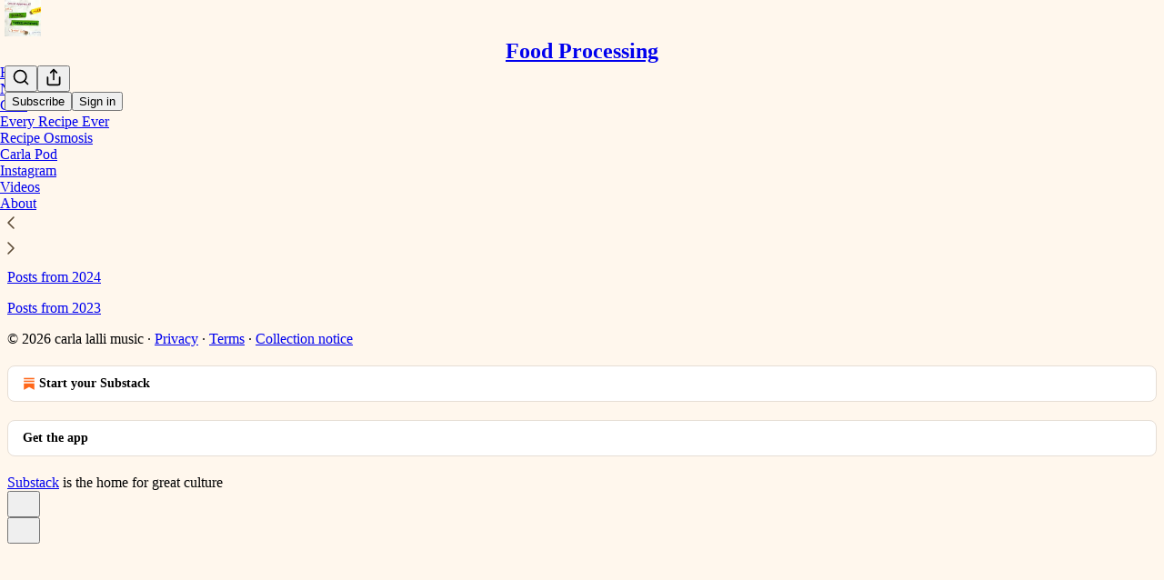

--- FILE ---
content_type: application/javascript; charset=UTF-8
request_url: https://carlalallimusic.substack.com/cdn-cgi/challenge-platform/scripts/jsd/main.js
body_size: 8276
content:
window._cf_chl_opt={AKGCx8:'b'};~function(p6,rf,ra,rE,ro,rm,rx,ry,p0,p1){p6=k,function(l,Z,pf,p5,M,Y){for(pf={l:330,Z:166,M:221,Y:202,Q:297,c:327,j:315,g:212,D:260},p5=k,M=l();!![];)try{if(Y=parseInt(p5(pf.l))/1+parseInt(p5(pf.Z))/2+parseInt(p5(pf.M))/3+-parseInt(p5(pf.Y))/4*(-parseInt(p5(pf.Q))/5)+parseInt(p5(pf.c))/6+parseInt(p5(pf.j))/7+-parseInt(p5(pf.g))/8*(parseInt(p5(pf.D))/9),Y===Z)break;else M.push(M.shift())}catch(Q){M.push(M.shift())}}(L,291468),rf=this||self,ra=rf[p6(326)],rE=null,ro=rq(),rm=function(Ms,Mo,Mq,MO,MB,MA,pg,Z,M,Y,Q){return Ms={l:228,Z:205,M:181,Y:140,Q:138,c:304,j:133},Mo={l:170,Z:229,M:204,Y:309,Q:237,c:117,j:290,g:108,D:258,H:272,X:336,N:229,z:155,I:207,d:229,h:220,G:295,C:229,e:237,i:113,V:322,S:157,T:272},Mq={l:276,Z:211,M:135,Y:158,Q:331,c:311,j:115,g:132,D:246,H:277},MO={l:180},MB={l:236,Z:135,M:157,Y:337,Q:130,c:301,j:213,g:130,D:337,H:130,X:180,N:154,z:272,I:180,d:167,h:318,G:266,C:272,e:242,i:275,V:170,S:180,T:227,K:220,v:154,f:229,a:254,E:266,R:126,U:272,P:258,F:229,A:268,J:337,B:130,O:180,o:272,s:265,m:252,x:272,y:258,W:180,n:266,b:333,L0:209,L1:258,L2:223,L3:233,L4:272,L5:124,L6:199,L7:168,L8:272,L9:180,LL:275,Lk:266,Ll:272,LZ:272,Lr:268,Lp:322},MA={l:150,Z:110,M:205,Y:271,Q:270,c:157,j:283,g:286,D:283,H:238,X:181,N:313},pg=p6,Z={'WrhGf':function(c,j){return c<j},'QPvJy':pg(Ms.l),'tPBgt':function(c,j){return j===c},'qOsPb':pg(Ms.Z),'iTlMr':function(c,j){return j|c},'brFNb':function(c,j){return j|c},'lIAjk':function(c,j){return c<<j},'CGtPn':function(c,j){return c<j},'zQKOT':function(c,j){return c+j},'NymKe':function(c,j){return c==j},'nWqgB':function(c,j){return c>j},'bucrd':function(c,j){return c|j},'HDzJy':function(c,j){return c(j)},'AEaYu':function(c,j){return c(j)},'NRSxt':function(c,j){return c>j},'wzvPR':function(c,j){return j&c},'vQyTV':function(c,j){return c|j},'mxoPQ':function(c,j){return c&j},'vXhhD':function(c,j){return c(j)},'IAztg':function(c,j){return c(j)},'WmAUT':function(c,j){return c>j},'LSXKb':function(c,j){return j==c},'Ipcyk':function(c,j){return c==j},'PAkvE':function(c,j){return j|c},'qTOAi':function(c,j){return c<j},'gTHky':function(c,j){return c==j},'OTijV':function(c,j){return c-j},'Vllqf':pg(Ms.M),'ABVIs':pg(Ms.Y),'kxpko':pg(Ms.Q),'rfhOG':function(c,j){return c*j},'cDXbw':function(c,j){return j&c},'saFBO':function(c,j){return c==j},'EVZQW':function(c,j){return c>j},'UcwNP':function(c,j){return c!=j},'FFRPO':function(c,j){return c&j},'xGMaB':function(c,j){return j*c},'DdqjV':function(c,j){return c-j}},M=String[pg(Ms.c)],Y={'h':function(c){return c==null?'':Y.g(c,6,function(j,MP,pw,D){if(MP={l:290},pw=k,D={'MgZLq':function(H,X,pD){return pD=k,Z[pD(MP.l)](H,X)},'xuKCp':function(H,X){return H(X)},'bxzAN':Z[pw(MA.l)]},Z[pw(MA.Z)](pw(MA.M),Z[pw(MA.Y)]))return pw(MA.Q)[pw(MA.c)](j);else c[pw(MA.j)]>=200&&D[pw(MA.g)](j[pw(MA.D)],300)?D[pw(MA.H)](X,pw(MA.X)):N(D[pw(MA.N)]+z[pw(MA.j)])})},'g':function(j,D,H,pH,X,N,z,I,G,C,i,V,S,T,K,E,R,U){if(pH=pg,j==null)return'';for(N={},z={},I='',G=2,C=3,i=2,V=[],S=0,T=0,K=0;Z[pH(MB.l)](K,j[pH(MB.Z)]);K+=1)if(E=j[pH(MB.M)](K),Object[pH(MB.Y)][pH(MB.Q)][pH(MB.c)](N,E)||(N[E]=C++,z[E]=!0),R=Z[pH(MB.j)](I,E),Object[pH(MB.Y)][pH(MB.g)][pH(MB.c)](N,R))I=R;else{if(Object[pH(MB.D)][pH(MB.H)][pH(MB.c)](z,I)){if(256>I[pH(MB.X)](0)){for(X=0;X<i;S<<=1,Z[pH(MB.N)](T,D-1)?(T=0,V[pH(MB.z)](H(S)),S=0):T++,X++);for(U=I[pH(MB.I)](0),X=0;Z[pH(MB.d)](8,X);S=Z[pH(MB.h)](Z[pH(MB.G)](S,1),U&1),T==D-1?(T=0,V[pH(MB.C)](Z[pH(MB.e)](H,S)),S=0):T++,U>>=1,X++);}else{for(U=1,X=0;X<i;S=Z[pH(MB.i)](S<<1,U),Z[pH(MB.N)](T,D-1)?(T=0,V[pH(MB.z)](Z[pH(MB.V)](H,S)),S=0):T++,U=0,X++);for(U=I[pH(MB.S)](0),X=0;Z[pH(MB.T)](16,X);S=S<<1.56|Z[pH(MB.K)](U,1),Z[pH(MB.v)](T,D-1)?(T=0,V[pH(MB.C)](H(S)),S=0):T++,U>>=1,X++);}G--,0==G&&(G=Math[pH(MB.f)](2,i),i++),delete z[I]}else for(U=N[I],X=0;X<i;S=Z[pH(MB.a)](Z[pH(MB.E)](S,1),Z[pH(MB.R)](U,1)),D-1==T?(T=0,V[pH(MB.U)](Z[pH(MB.P)](H,S)),S=0):T++,U>>=1,X++);I=(G--,0==G&&(G=Math[pH(MB.F)](2,i),i++),N[R]=C++,Z[pH(MB.A)](String,E))}if(''!==I){if(Object[pH(MB.J)][pH(MB.B)][pH(MB.c)](z,I)){if(256>I[pH(MB.O)](0)){for(X=0;X<i;S<<=1,T==D-1?(T=0,V[pH(MB.o)](Z[pH(MB.A)](H,S)),S=0):T++,X++);for(U=I[pH(MB.O)](0),X=0;Z[pH(MB.s)](8,X);S=S<<1.74|U&1.3,Z[pH(MB.m)](T,D-1)?(T=0,V[pH(MB.x)](Z[pH(MB.y)](H,S)),S=0):T++,U>>=1,X++);}else{for(U=1,X=0;X<i;S=U|S<<1,T==D-1?(T=0,V[pH(MB.o)](Z[pH(MB.V)](H,S)),S=0):T++,U=0,X++);for(U=I[pH(MB.W)](0),X=0;16>X;S=Z[pH(MB.n)](S,1)|U&1,Z[pH(MB.b)](T,D-1)?(T=0,V[pH(MB.o)](H(S)),S=0):T++,U>>=1,X++);}G--,G==0&&(G=Math[pH(MB.f)](2,i),i++),delete z[I]}else for(U=N[I],X=0;X<i;S=Z[pH(MB.L0)](S<<1.3,1.68&U),D-1==T?(T=0,V[pH(MB.z)](Z[pH(MB.L1)](H,S)),S=0):T++,U>>=1,X++);G--,Z[pH(MB.N)](0,G)&&i++}for(U=2,X=0;Z[pH(MB.L2)](X,i);S=S<<1.44|U&1,Z[pH(MB.L3)](T,D-1)?(T=0,V[pH(MB.L4)](H(S)),S=0):T++,U>>=1,X++);for(;;)if(S<<=1,T==Z[pH(MB.L5)](D,1)){if(pH(MB.L6)!==pH(MB.L6)){for(B=1,O=0;o<s;x=Z[pH(MB.L7)](y<<1.59,W),G==T-1?(L0=0,L1[pH(MB.L8)](L2(L3)),L4=0):L5++,L6=0,E++);for(L7=L8[pH(MB.L9)](0),L9=0;16>LL;Ll=Z[pH(MB.LL)](Z[pH(MB.Lk)](LZ,1),1&Lr),Lp==LM-1?(LY=0,Lu[pH(MB.Ll)](LQ(Lc)),Lj=0):Lg++,LD>>=1,Lk++);}else{V[pH(MB.LZ)](Z[pH(MB.Lr)](H,S));break}}else T++;return V[pH(MB.Lp)]('')},'j':function(c,pX,g){if(pX=pg,Z[pX(Mq.l)]!==pX(Mq.Z))return null==c?'':''==c?null:Y.i(c[pX(Mq.M)],32768,function(j,pN){return pN=pX,c[pN(MO.l)](j)});else g={},g[pX(Mq.Y)]=pX(Mq.Q),g[pX(Mq.c)]=Y.r,g[pX(Mq.j)]=Z[pX(Mq.g)],M[pX(Mq.D)][pX(Mq.H)](g,'*')},'i':function(j,D,H,pt,X,N,z,I,G,C,i,V,S,T,K,E,F,R,U,P){for(pt=pg,X=[],N=4,z=4,I=3,G=[],V=Z[pt(Mo.l)](H,0),S=D,T=1,C=0;3>C;X[C]=C,C+=1);for(K=0,E=Math[pt(Mo.Z)](2,2),i=1;i!=E;)for(R=Z[pt(Mo.M)][pt(Mo.Y)]('|'),U=0;!![];){switch(R[U++]){case'0':i<<=1;continue;case'1':S==0&&(S=D,V=H(T++));continue;case'2':K|=Z[pt(Mo.Q)](0<P?1:0,i);continue;case'3':P=V&S;continue;case'4':S>>=1;continue}break}switch(K){case 0:for(K=0,E=Math[pt(Mo.Z)](2,8),i=1;i!=E;P=Z[pt(Mo.c)](V,S),S>>=1,S==0&&(S=D,V=H(T++)),K|=Z[pt(Mo.Q)](Z[pt(Mo.j)](0,P)?1:0,i),i<<=1);F=M(K);break;case 1:for(K=0,E=Math[pt(Mo.Z)](2,16),i=1;i!=E;P=V&S,S>>=1,Z[pt(Mo.g)](0,S)&&(S=D,V=Z[pt(Mo.D)](H,T++)),K|=i*(0<P?1:0),i<<=1);F=M(K);break;case 2:return''}for(C=X[3]=F,G[pt(Mo.H)](F);;){if(Z[pt(Mo.X)](T,j))return'';for(K=0,E=Math[pt(Mo.N)](2,I),i=1;Z[pt(Mo.z)](i,E);P=Z[pt(Mo.I)](V,S),S>>=1,S==0&&(S=D,V=H(T++)),K|=Z[pt(Mo.Q)](0<P?1:0,i),i<<=1);switch(F=K){case 0:for(K=0,E=Math[pt(Mo.d)](2,8),i=1;i!=E;P=Z[pt(Mo.h)](V,S),S>>=1,0==S&&(S=D,V=H(T++)),K|=Z[pt(Mo.G)](0<P?1:0,i),i<<=1);X[z++]=M(K),F=z-1,N--;break;case 1:for(K=0,E=Math[pt(Mo.C)](2,16),i=1;E!=i;P=V&S,S>>=1,Z[pt(Mo.g)](0,S)&&(S=D,V=H(T++)),K|=Z[pt(Mo.e)](0<P?1:0,i),i<<=1);X[z++]=M(K),F=Z[pt(Mo.i)](z,1),N--;break;case 2:return G[pt(Mo.V)]('')}if(0==N&&(N=Math[pt(Mo.Z)](2,I),I++),X[F])F=X[F];else if(z===F)F=C+C[pt(Mo.S)](0);else return null;G[pt(Mo.T)](F),X[z++]=C+F[pt(Mo.S)](0),N--,C=F,N==0&&(N=Math[pt(Mo.d)](2,I),I++)}}},Q={},Q[pg(Ms.j)]=Y.h,Q}(),rx={},rx[p6(323)]='o',rx[p6(188)]='s',rx[p6(183)]='u',rx[p6(289)]='z',rx[p6(189)]='n',rx[p6(144)]='I',rx[p6(217)]='b',ry=rx,rf[p6(153)]=function(Z,M,Y,Q,Yl,Yk,YL,ph,j,D,H,X,N,z,I){if(Yl={l:176,Z:219,M:250,Y:241,Q:287,c:120,j:241,g:184,D:203,H:240,X:240,N:128,z:269,I:135,d:218,h:164,G:319,C:148,e:334},Yk={l:112,Z:135,M:232,Y:334},YL={l:337,Z:130,M:301,Y:272},ph=p6,j={'NdwWv':function(h,G){return h+G},'sNdkC':function(h,G){return G===h},'ymZId':function(h,G){return h(G)},'StWqN':function(h,G){return h(G)},'dNLqc':ph(Yl.l),'wjLaE':function(h,G,C){return h(G,C)}},j[ph(Yl.Z)](null,M)||void 0===M)return Q;for(D=j[ph(Yl.M)](rb,M),Z[ph(Yl.Y)][ph(Yl.Q)]&&(D=D[ph(Yl.c)](Z[ph(Yl.j)][ph(Yl.Q)](M))),D=Z[ph(Yl.g)][ph(Yl.D)]&&Z[ph(Yl.H)]?Z[ph(Yl.g)][ph(Yl.D)](new Z[(ph(Yl.X))](D)):function(G,pC,C){for(pC=ph,G[pC(Yk.l)](),C=0;C<G[pC(Yk.Z)];G[C]===G[C+1]?G[pC(Yk.M)](j[pC(Yk.Y)](C,1),1):C+=1);return G}(D),H='nAsAaAb'.split('A'),H=H[ph(Yl.N)][ph(Yl.z)](H),X=0;X<D[ph(Yl.I)];N=D[X],z=rn(Z,M,N),j[ph(Yl.d)](H,z)?(I='s'===z&&!Z[ph(Yl.h)](M[N]),j[ph(Yl.G)]===Y+N?g(Y+N,z):I||g(Y+N,M[N])):j[ph(Yl.C)](g,j[ph(Yl.e)](Y,N),z),X++);return Q;function g(G,C,pG){pG=ph,Object[pG(YL.l)][pG(YL.Z)][pG(YL.M)](Q,C)||(Q[C]=[]),Q[C][pG(YL.Y)](G)}},p0=p6(161)[p6(309)](';'),p1=p0[p6(128)][p6(269)](p0),rf[p6(163)]=function(Z,M,YY,YM,pe,Y,Q,j,g,D,H){for(YY={l:273,Z:215,M:121,Y:225,Q:292,c:278,j:135,g:134,D:272,H:136},YM={l:273,Z:215,M:121},pe=p6,Y={},Y[pe(YY.l)]=pe(YY.Z),Y[pe(YY.M)]=function(X,N){return X+N},Y[pe(YY.Y)]=function(X,N){return N===X},Y[pe(YY.Q)]=function(X,N){return X+N},Q=Y,j=Object[pe(YY.c)](M),g=0;g<j[pe(YY.j)];g++)if(D=j[g],D==='f'&&(D='N'),Z[D]){for(H=0;H<M[j[g]][pe(YY.j)];Q[pe(YY.Y)](-1,Z[D][pe(YY.g)](M[j[g]][H]))&&(p1(M[j[g]][H])||Z[D][pe(YY.D)](Q[pe(YY.Q)]('o.',M[j[g]][H]))),H++);}else Z[D]=M[j[g]][pe(YY.H)](function(X,pi){return pi=pe,Q[pi(YM.l)]===pi(YM.Z)?Q[pi(YM.M)]('o.',X):void 0})},p3();function rJ(pm,pr,l){return pm={l:245,Z:222},pr=p6,l=rf[pr(pm.l)],Math[pr(pm.Z)](+atob(l.t))}function rU(pP,p9,l,Z){return pP={l:245,Z:189},p9=p6,l=rf[p9(pP.l)],!l?null:(Z=l.i,typeof Z!==p9(pP.Z)||Z<30)?null:Z}function rR(l,pU,pR,p7,Z,M){pU={l:118,Z:281,M:249,Y:146},pR={l:119,Z:190,M:190,Y:200,Q:245,c:222},p7=p6,Z={'EmJsf':p7(pU.l),'wOrUL':function(Y,Q){return Y(Q)},'hpUkL':function(Y,Q,c){return Y(Q,c)},'BHpiC':p7(pU.Z)},M=p2(),rO(M.r,function(Y,p8,c){if(p8=p7,typeof l===Z[p8(pR.l)]){if(p8(pR.Z)===p8(pR.M))Z[p8(pR.Y)](l,Y);else return c=Y[p8(pR.Q)],Q[p8(pR.c)](+c(c.t))}rF()}),M.e&&Z[p7(pU.M)](rs,Z[p7(pU.Y)],M.e)}function rO(Z,M,M5,M2,M1,M0,pM,Y,Q,c,j,g,D,H,X){for(M5={l:291,Z:182,M:156,Y:307,Q:239,c:224,j:114,g:244,D:137,H:309,X:169,N:324,z:262,I:125,d:274,h:306,G:306,C:332,e:306,i:255,V:156,S:172,T:191,K:248,v:293,f:133,a:234,E:114,R:245,U:300},M2={l:283,Z:192,M:214,Y:181,Q:228,c:283},M1={l:226},M0={l:214,Z:235},pM=p6,Y={},Y[pM(M5.l)]=pM(M5.Z),Y[pM(M5.M)]=function(N,z){return N+z},Y[pM(M5.Y)]=function(N,z){return N+z},Y[pM(M5.Q)]=pM(M5.c),Y[pM(M5.j)]=pM(M5.g),Q=Y,c=pM(M5.D)[pM(M5.H)]('|'),j=0;!![];){switch(c[j++]){case'0':g=new rf[(pM(M5.X))]();continue;case'1':X[pM(M5.N)]&&(g[pM(M5.g)]=5e3,g[pM(M5.z)]=function(pY){pY=pM,H[pY(M0.l)](M,H[pY(M0.Z)])});continue;case'2':g[pM(M5.I)]=function(pu){pu=pM,M(pu(M1.l))};continue;case'3':g[pM(M5.d)]=function(pQ){pQ=pM,g[pQ(M2.l)]>=200&&H[pQ(M2.Z)](g[pQ(M2.l)],300)?H[pQ(M2.M)](M,pQ(M2.Y)):M(pQ(M2.Q)+g[pQ(M2.c)])};continue;case'4':D={'t':rJ(),'lhr':ra[pM(M5.h)]&&ra[pM(M5.G)][pM(M5.C)]?ra[pM(M5.e)][pM(M5.C)]:'','api':X[pM(M5.N)]?!![]:![],'c':rP(),'payload':Z};continue;case'5':g[pM(M5.i)](Q[pM(M5.l)],Q[pM(M5.V)](Q[pM(M5.Y)](Q[pM(M5.Q)],rf[pM(M5.S)][pM(M5.T)])+pM(M5.K),X.r));continue;case'6':g[pM(M5.v)](rm[pM(M5.f)](JSON[pM(M5.a)](D)));continue;case'7':H={'xKlsE':function(N,z){return N(z)},'pbbIL':Q[pM(M5.E)],'YMGRU':function(N,z){return N<z}};continue;case'8':X=rf[pM(M5.R)];continue;case'9':console[pM(M5.U)](rf[pM(M5.S)]);continue}break}}function rW(Z,M,Mx,pz,Y,Q){return Mx={l:194,Z:256,M:256,Y:337,Q:288,c:301,j:134,g:123},pz=p6,Y={},Y[pz(Mx.l)]=function(c,j){return c instanceof j},Q=Y,Q[pz(Mx.l)](M,Z[pz(Mx.Z)])&&0<Z[pz(Mx.M)][pz(Mx.Y)][pz(Mx.Q)][pz(Mx.c)](M)[pz(Mx.j)](pz(Mx.g))}function rn(l,Z,M,Y2,pI,Y,Q,j){Y=(Y2={l:178,Z:210,M:285,Y:323,Q:118,c:143,j:143,g:184,D:294,H:210,X:320,N:279},pI=p6,{'bjMgN':function(g,D){return D==g},'gwDvh':function(g,D){return g===D},'hGVfZ':function(g,D){return g==D},'IORYd':function(g,D){return D===g},'ESlan':function(g,D,H){return g(D,H)}});try{Q=Z[M]}catch(g){return'i'}if(Y[pI(Y2.l)](null,Q))return Y[pI(Y2.Z)](void 0,Q)?'u':'x';if(Y[pI(Y2.M)](pI(Y2.Y),typeof Q))try{if(pI(Y2.Q)==typeof Q[pI(Y2.c)])return Q[pI(Y2.j)](function(){}),'p'}catch(D){}return l[pI(Y2.g)][pI(Y2.D)](Q)?'a':Y[pI(Y2.H)](Q,l[pI(Y2.g)])?'D':Q===!0?'T':Y[pI(Y2.X)](!1,Q)?'F':(j=typeof Q,pI(Y2.Q)==j?Y[pI(Y2.N)](rW,l,Q)?'N':'f':ry[j]||'?')}function rF(pq,pO,pk,l,Z){if(pq={l:160},pO={l:264},pk=p6,l={'NudIi':function(M){return M()},'DZYhu':function(M){return M()}},Z=l[pk(pq.l)](rU),null===Z)return;rE=(rE&&clearTimeout(rE),setTimeout(function(pl){pl=pk,l[pl(pO.l)](rR)},Z*1e3))}function k(l,Z,r,p){return l=l-108,r=L(),p=r[l],p}function rP(pA,pL,l){return pA={l:139},pL=p6,l={'bvhsK':function(Z){return Z()}},l[pL(pA.l)](rU)!==null}function rs(Y,Q,MZ,pj,c,C,i,V,S,j,g,D,H,X,N,z,I,d,h){if(MZ={l:338,Z:173,M:310,Y:147,Q:231,c:302,j:303,g:216,D:122,H:179,X:280,N:261,z:247,I:111,d:141,h:187,G:329,C:165,e:243,i:328,V:247,S:145,T:339,K:152,v:282,f:309,a:230,E:196,R:224,U:172,P:191,F:131,A:317,J:159,B:172,O:127,o:172,s:127,m:206,x:251,y:208,W:109,n:244,b:201,L0:321,L1:158,L2:305,L3:293,L4:133,L5:255,L6:182,L7:245,L8:169,L9:262},pj=p6,c={'bqYrx':function(G,C,i,V,S){return G(C,i,V,S)},'Rxjjo':function(G,C,i,V,S){return G(C,i,V,S)},'BGNcY':pj(MZ.l),'AzYKa':function(G,C){return C!==G},'ApYGW':pj(MZ.Z),'WOqGK':pj(MZ.M),'Alnli':pj(MZ.Y),'tLwoI':function(G,C){return G+C},'TWzBL':function(G,C){return G+C}},!rA(0))return c[pj(MZ.Q)](c[pj(MZ.c)],c[pj(MZ.j)])?![]:(C=j[pj(MZ.g)](pj(MZ.D)),C[pj(MZ.H)]=pj(MZ.X),C[pj(MZ.N)]='-1',g[pj(MZ.z)][pj(MZ.I)](C),i=C[pj(MZ.d)],V={},V=D(i,i,'',V),V=c[pj(MZ.h)](H,i,i[pj(MZ.G)]||i[pj(MZ.C)],'n.',V),V=c[pj(MZ.e)](X,i,C[c[pj(MZ.i)]],'d.',V),N[pj(MZ.V)][pj(MZ.S)](C),S={},S.r=V,S.e=null,S);g=(j={},j[pj(MZ.T)]=Y,j[pj(MZ.K)]=Q,j);try{for(D=c[pj(MZ.v)][pj(MZ.f)]('|'),H=0;!![];){switch(D[H++]){case'0':X=c[pj(MZ.a)](c[pj(MZ.E)](pj(MZ.R)+rf[pj(MZ.U)][pj(MZ.P)]+pj(MZ.F),d.r),pj(MZ.A));continue;case'1':z=(N={},N[pj(MZ.J)]=rf[pj(MZ.B)][pj(MZ.J)],N[pj(MZ.O)]=rf[pj(MZ.o)][pj(MZ.s)],N[pj(MZ.m)]=rf[pj(MZ.o)][pj(MZ.m)],N[pj(MZ.x)]=rf[pj(MZ.U)][pj(MZ.y)],N[pj(MZ.W)]=ro,N);continue;case'2':h[pj(MZ.n)]=2500;continue;case'3':I={},I[pj(MZ.b)]=g,I[pj(MZ.L0)]=z,I[pj(MZ.L1)]=pj(MZ.L2),h[pj(MZ.L3)](rm[pj(MZ.L4)](I));continue;case'4':h[pj(MZ.L5)](pj(MZ.L6),X);continue;case'5':d=rf[pj(MZ.L7)];continue;case'6':h=new rf[(pj(MZ.L8))]();continue;case'7':h[pj(MZ.L9)]=function(){};continue}break}}catch(C){}}function rb(Z,Y4,pd,M,Y,Q){for(Y4={l:162,Z:162,M:120,Y:278,Q:171},pd=p6,M={},M[pd(Y4.l)]=function(c,j){return j!==c},Y=M,Q=[];Y[pd(Y4.Z)](null,Z);Q=Q[pd(Y4.M)](Object[pd(Y4.Y)](Z)),Z=Object[pd(Y4.Q)](Z));return Q}function rB(pW,pp,Z,M,Y,Q,c){return pW={l:186,Z:267,M:222,Y:186,Q:312},pp=p6,Z={},Z[pp(pW.l)]=function(j,g){return j/g},Z[pp(pW.Z)]=function(j,g){return j>g},M=Z,Y=3600,Q=rJ(),c=Math[pp(pW.M)](M[pp(pW.Y)](Date[pp(pW.Q)](),1e3)),M[pp(pW.Z)](c-Q,Y)?![]:!![]}function L(YI){return YI='api,DkmTa,document,794232QpkbsU,BGNcY,clientInformation,219258SyAEUS,cloudflare-invisible,href,Ipcyk,NdwWv,error,EVZQW,prototype,contentDocument,AdeF3,saFBO,JBxy9,tPBgt,appendChild,sort,DdqjV,xFCeb,event,zxmEo,cDXbw,function,EmJsf,concat,KNpbW,iframe,[native code],OTijV,onerror,mxoPQ,SSTpq3,includes,HjmYL,hasOwnProperty,/b/ov1/0.34031018978758715:1769242892:RTLlEB3ErrhDnhH17LUEVAahvQ_1Vqh4pXjyKMw_xLc/,Vllqf,EYfBQPbt,indexOf,length,map,7|8|9|0|5|1|3|2|4|6,3|4|1|2|0,bvhsK,NgfQE,contentWindow,random,catch,bigint,removeChild,BHpiC,5|0|6|4|2|7|1|3,wjLaE,addEventListener,QPvJy,EbDiH,TYlZ6,pRIb1,NymKe,UcwNP,HUbhi,charAt,source,CnwA5,DZYhu,_cf_chl_opt;JJgc4;PJAn2;kJOnV9;IWJi4;OHeaY1;DqMg0;FKmRv9;LpvFx1;cAdz2;PqBHf2;nFZCC5;ddwW5;pRIb1;rxvNi8;RrrrA2;erHi9,sNcGj,rxvNi8,isNaN,navigator,975990UssoFf,nWqgB,iTlMr,XMLHttpRequest,AEaYu,getPrototypeOf,_cf_chl_opt,FyJuy,DOMContentLoaded,rwejd,d.cookie,SNdzs,bjMgN,style,charCodeAt,success,POST,undefined,Array,MYaNk,SDWYp,bqYrx,string,number,wFwCC,AKGCx8,YMGRU,yVzaN,NTfMj,Kdfgh,TWzBL,MlBaW,randomUUID,MUttz,wOrUL,errorInfoObject,4jNebgf,from,kxpko,SKVlX,LRmiB4,FFRPO,aUjz8,PAkvE,gwDvh,EXAvr,31664FlzVWD,zQKOT,xKlsE,oujzd,createElement,boolean,StWqN,sNdkC,wzvPR,803526uolkIi,floor,qTOAi,/cdn-cgi/challenge-platform/h/,XZOcK,xhr-error,NRSxt,http-code:,pow,tLwoI,AzYKa,splice,gTHky,stringify,pbbIL,CGtPn,rfhOG,xuKCp,NlUuq,Set,Object,HDzJy,Rxjjo,timeout,__CF$cv$params,parent,body,/jsd/oneshot/d251aa49a8a3/0.34031018978758715:1769242892:RTLlEB3ErrhDnhH17LUEVAahvQ_1Vqh4pXjyKMw_xLc/,hpUkL,ymZId,pkLOA2,LSXKb,pgcKP,vQyTV,open,Function,szrSu,vXhhD,onreadystatechange,2592lgAnsv,tabIndex,ontimeout,zEvCZ,NudIi,WmAUT,lIAjk,vBcwt,IAztg,bind,uLNmRBivCbqrY$pUtJ6AK4a-5HlS+XdDEPGcjoeQs0MzI9g23O7xWTkwnFf8ZVh1y,qOsPb,push,LMuNM,onload,brFNb,ABVIs,postMessage,keys,ESlan,display: none,error on cf_chl_props,Alnli,status,YcaDq,hGVfZ,MgZLq,getOwnPropertyNames,toString,symbol,WrhGf,IgYJD,CXjmG,send,isArray,xGMaB,loading,392355LLMuYh,detail,readyState,log,call,ApYGW,WOqGK,fromCharCode,jsd,location,nRAtL,QJaOr,split,vRnUB,sid,now,bxzAN,URWwG,1718038UjQCtp,TkByG,/invisible/jsd,bucrd,dNLqc,IORYd,chctx,join,object'.split(','),L=function(){return YI},L()}function p4(M,Y,Yz,pv,Q,c,j){if(Yz={l:335,Z:324,M:181,Y:158,Q:331,c:311,j:115,g:181,D:246,H:277,X:253,N:197,z:151,I:158,d:311,h:116,G:298,C:246},pv=p6,Q={'EbDiH':function(g,D){return g(D)},'pgcKP':function(g,D){return g!==D},'zxmEo':pv(Yz.l)},!M[pv(Yz.Z)])return;Y===pv(Yz.M)?(c={},c[pv(Yz.Y)]=pv(Yz.Q),c[pv(Yz.c)]=M.r,c[pv(Yz.j)]=pv(Yz.g),rf[pv(Yz.D)][pv(Yz.H)](c,'*')):Q[pv(Yz.X)](pv(Yz.N),pv(Yz.N))?Q[pv(Yz.z)](M,Y):(j={},j[pv(Yz.I)]=pv(Yz.Q),j[pv(Yz.d)]=M.r,j[pv(Yz.j)]=Q[pv(Yz.h)],j[pv(Yz.G)]=Y,rf[pv(Yz.C)][pv(Yz.H)](j,'*'))}function p3(YX,YH,YD,pS,l,Z,M,Y,Q){if(YX={l:118,Z:296,M:284,Y:174,Q:245,c:129,j:316,g:314,D:193,H:185,X:299,N:296,z:149,I:149,d:175,h:259,G:259},YH={l:299,Z:257,M:259,Y:185},YD={l:185},pS=p6,l={'URWwG':function(c,j){return j===c},'yVzaN':pS(YX.l),'MYaNk':function(c){return c()},'szrSu':pS(YX.Z),'HjmYL':pS(YX.M),'rwejd':pS(YX.Y)},Z=rf[pS(YX.Q)],!Z){if(l[pS(YX.c)]===pS(YX.j))l[pS(YX.g)](typeof Q,l[pS(YX.D)])&&D(H),g();else return}if(!l[pS(YX.H)](rB))return;(M=![],Y=function(pT){if(pT=pS,!M){if(M=!![],!l[pT(YD.l)](rB))return;rR(function(j){p4(Z,j)})}},ra[pS(YX.X)]!==pS(YX.N))?Y():rf[pS(YX.z)]?ra[pS(YX.I)](l[pS(YX.d)],Y):(Q=ra[pS(YX.h)]||function(){},ra[pS(YX.G)]=function(pK){pK=pS,Q(),ra[pK(YH.l)]!==l[pK(YH.Z)]&&(ra[pK(YH.M)]=Q,l[pK(YH.Y)](Y))})}function p2(YQ,pV,M,Y,Q,c,j,g){M=(YQ={l:122,Z:280,M:338,Y:216,Q:325,c:179,j:308,g:261,D:247,H:111,X:141,N:195,z:329,I:165,d:195,h:263,G:247,C:145},pV=p6,{'DkmTa':pV(YQ.l),'QJaOr':pV(YQ.Z),'Kdfgh':function(D,H,X,N,z){return D(H,X,N,z)},'zEvCZ':pV(YQ.M)});try{return Y=ra[pV(YQ.Y)](M[pV(YQ.Q)]),Y[pV(YQ.c)]=M[pV(YQ.j)],Y[pV(YQ.g)]='-1',ra[pV(YQ.D)][pV(YQ.H)](Y),Q=Y[pV(YQ.X)],c={},c=M[pV(YQ.N)](pRIb1,Q,Q,'',c),c=pRIb1(Q,Q[pV(YQ.z)]||Q[pV(YQ.I)],'n.',c),c=M[pV(YQ.d)](pRIb1,Q,Y[M[pV(YQ.h)]],'d.',c),ra[pV(YQ.G)][pV(YQ.C)](Y),j={},j.r=c,j.e=null,j}catch(D){return g={},g.r={},g.e=D,g}}function rA(Z,ps,pZ,M,Y){return ps={l:177,Z:177,M:142},pZ=p6,M={},M[pZ(ps.l)]=function(Q,c){return Q<c},Y=M,Y[pZ(ps.Z)](Math[pZ(ps.M)](),Z)}function rq(M6,pc){return M6={l:198},pc=p6,crypto&&crypto[pc(M6.l)]?crypto[pc(M6.l)]():''}}()